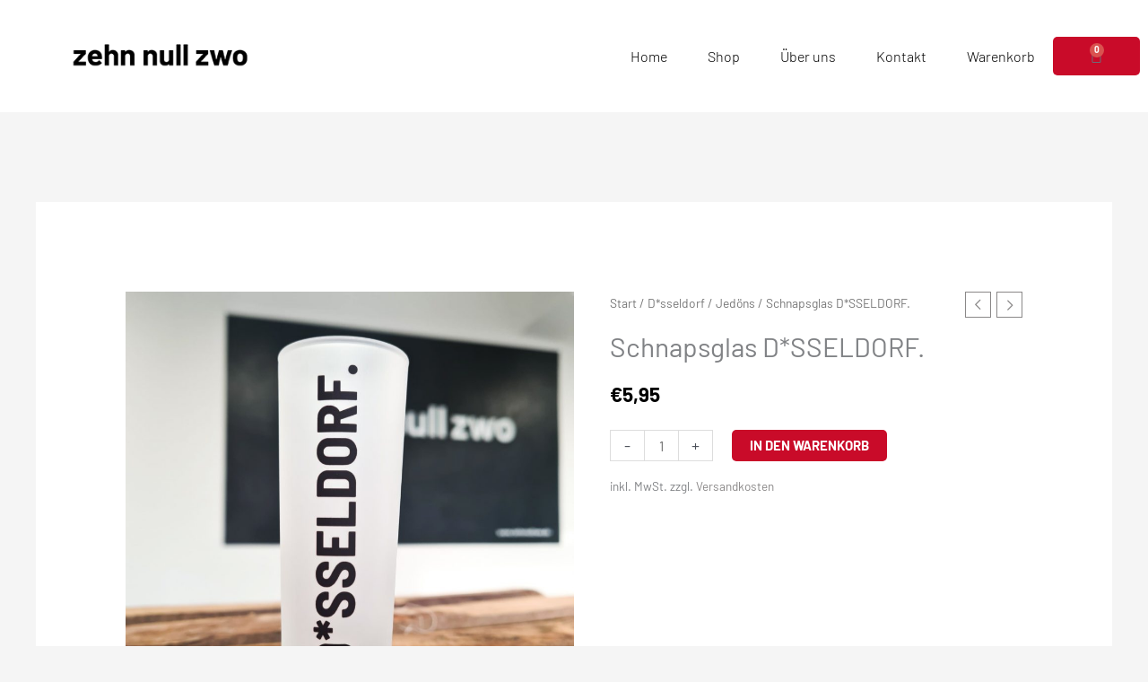

--- FILE ---
content_type: text/css
request_url: https://zehnnullzwo-shop.de/wp-content/uploads/elementor/css/post-1971.css?ver=1769706857
body_size: 1239
content:
.elementor-1971 .elementor-element.elementor-element-53bed953:not(.elementor-motion-effects-element-type-background), .elementor-1971 .elementor-element.elementor-element-53bed953 > .elementor-motion-effects-container > .elementor-motion-effects-layer{background-color:#FFFFFF;}.elementor-1971 .elementor-element.elementor-element-53bed953 > .elementor-container{min-height:125px;}.elementor-1971 .elementor-element.elementor-element-53bed953{border-style:solid;border-width:0px 0px 0px 0px;border-color:#E7E7E7;transition:background 0.3s, border 0.3s, border-radius 0.3s, box-shadow 0.3s;padding:0% 5% 0% 5%;}.elementor-1971 .elementor-element.elementor-element-53bed953 > .elementor-background-overlay{transition:background 0.3s, border-radius 0.3s, opacity 0.3s;}.elementor-bc-flex-widget .elementor-1971 .elementor-element.elementor-element-67f15bee.elementor-column .elementor-widget-wrap{align-items:center;}.elementor-1971 .elementor-element.elementor-element-67f15bee.elementor-column.elementor-element[data-element_type="column"] > .elementor-widget-wrap.elementor-element-populated{align-content:center;align-items:center;}.elementor-1971 .elementor-element.elementor-element-67f15bee > .elementor-element-populated{padding:0px 0px 0px 0px;}.elementor-1971 .elementor-element.elementor-element-3cdcc185{text-align:start;}.elementor-bc-flex-widget .elementor-1971 .elementor-element.elementor-element-53e399bb.elementor-column .elementor-widget-wrap{align-items:center;}.elementor-1971 .elementor-element.elementor-element-53e399bb.elementor-column.elementor-element[data-element_type="column"] > .elementor-widget-wrap.elementor-element-populated{align-content:center;align-items:center;}.elementor-1971 .elementor-element.elementor-element-53e399bb > .elementor-element-populated{padding:0px 0px 0px 0px;}.elementor-1971 .elementor-element.elementor-element-4b552fa8 .elementor-menu-toggle{margin:0 auto;background-color:#FFFFFF;}.elementor-1971 .elementor-element.elementor-element-4b552fa8 .elementor-nav-menu .elementor-item{font-family:"Barlow", Barlow;font-size:16px;font-weight:300;}.elementor-1971 .elementor-element.elementor-element-4b552fa8 .elementor-nav-menu--main .elementor-item{color:#000000;fill:#000000;padding-left:20px;padding-right:20px;}.elementor-1971 .elementor-element.elementor-element-4b552fa8 .elementor-nav-menu--main .elementor-item:hover,
					.elementor-1971 .elementor-element.elementor-element-4b552fa8 .elementor-nav-menu--main .elementor-item.elementor-item-active,
					.elementor-1971 .elementor-element.elementor-element-4b552fa8 .elementor-nav-menu--main .elementor-item.highlighted,
					.elementor-1971 .elementor-element.elementor-element-4b552fa8 .elementor-nav-menu--main .elementor-item:focus{color:#000000;fill:#000000;}.elementor-1971 .elementor-element.elementor-element-4b552fa8 .elementor-nav-menu--main .elementor-item.elementor-item-active{color:#9E9E9E;}.elementor-1971 .elementor-element.elementor-element-4b552fa8{--e-nav-menu-horizontal-menu-item-margin:calc( 5px / 2 );--nav-menu-icon-size:20px;}.elementor-1971 .elementor-element.elementor-element-4b552fa8 .elementor-nav-menu--main:not(.elementor-nav-menu--layout-horizontal) .elementor-nav-menu > li:not(:last-child){margin-bottom:5px;}.elementor-1971 .elementor-element.elementor-element-4b552fa8 .elementor-nav-menu--dropdown a, .elementor-1971 .elementor-element.elementor-element-4b552fa8 .elementor-menu-toggle{color:#000000;fill:#000000;}.elementor-1971 .elementor-element.elementor-element-4b552fa8 .elementor-nav-menu--dropdown{background-color:#FFFFFF;}.elementor-1971 .elementor-element.elementor-element-4b552fa8 .elementor-nav-menu--dropdown a:hover,
					.elementor-1971 .elementor-element.elementor-element-4b552fa8 .elementor-nav-menu--dropdown a:focus,
					.elementor-1971 .elementor-element.elementor-element-4b552fa8 .elementor-nav-menu--dropdown a.elementor-item-active,
					.elementor-1971 .elementor-element.elementor-element-4b552fa8 .elementor-nav-menu--dropdown a.highlighted,
					.elementor-1971 .elementor-element.elementor-element-4b552fa8 .elementor-menu-toggle:hover,
					.elementor-1971 .elementor-element.elementor-element-4b552fa8 .elementor-menu-toggle:focus{color:#9E9E9E;}.elementor-1971 .elementor-element.elementor-element-4b552fa8 .elementor-nav-menu--dropdown a:hover,
					.elementor-1971 .elementor-element.elementor-element-4b552fa8 .elementor-nav-menu--dropdown a:focus,
					.elementor-1971 .elementor-element.elementor-element-4b552fa8 .elementor-nav-menu--dropdown a.elementor-item-active,
					.elementor-1971 .elementor-element.elementor-element-4b552fa8 .elementor-nav-menu--dropdown a.highlighted{background-color:#FFFFFF;}.elementor-1971 .elementor-element.elementor-element-4b552fa8 .elementor-nav-menu--dropdown a.elementor-item-active{color:#9E9E9E;}.elementor-1971 .elementor-element.elementor-element-4b552fa8 .elementor-nav-menu--dropdown li:not(:last-child){border-style:solid;border-color:#E0E0E0;border-bottom-width:1px;}.elementor-1971 .elementor-element.elementor-element-4b552fa8 div.elementor-menu-toggle{color:#000000;}.elementor-1971 .elementor-element.elementor-element-4b552fa8 div.elementor-menu-toggle svg{fill:#000000;}.elementor-1971 .elementor-element.elementor-element-4b552fa8 div.elementor-menu-toggle:hover, .elementor-1971 .elementor-element.elementor-element-4b552fa8 div.elementor-menu-toggle:focus{color:#000000;}.elementor-1971 .elementor-element.elementor-element-4b552fa8 div.elementor-menu-toggle:hover svg, .elementor-1971 .elementor-element.elementor-element-4b552fa8 div.elementor-menu-toggle:focus svg{fill:#000000;}.elementor-bc-flex-widget .elementor-1971 .elementor-element.elementor-element-6f0f62dd.elementor-column .elementor-widget-wrap{align-items:center;}.elementor-1971 .elementor-element.elementor-element-6f0f62dd.elementor-column.elementor-element[data-element_type="column"] > .elementor-widget-wrap.elementor-element-populated{align-content:center;align-items:center;}.elementor-1971 .elementor-element.elementor-element-6f0f62dd > .elementor-element-populated{padding:0px 0px 0px 0px;}.elementor-1971 .elementor-element.elementor-element-9fe9929{--divider-style:solid;--subtotal-divider-style:solid;--elementor-remove-from-cart-button:none;--remove-from-cart-button:block;--toggle-button-border-color:#FFFFFF00;--cart-border-style:none;--cart-footer-layout:1fr 1fr;--products-max-height-sidecart:calc(100vh - 240px);--products-max-height-minicart:calc(100vh - 385px);}.elementor-1971 .elementor-element.elementor-element-9fe9929 .widget_shopping_cart_content{--subtotal-divider-left-width:0;--subtotal-divider-right-width:0;}.elementor-theme-builder-content-area{height:400px;}.elementor-location-header:before, .elementor-location-footer:before{content:"";display:table;clear:both;}@media(min-width:768px){.elementor-1971 .elementor-element.elementor-element-67f15bee{width:20%;}.elementor-1971 .elementor-element.elementor-element-53e399bb{width:76.333%;}.elementor-1971 .elementor-element.elementor-element-6f0f62dd{width:3%;}}@media(max-width:1024px){.elementor-1971 .elementor-element.elementor-element-53bed953{border-width:0px 0px 0px 0px;}.elementor-1971 .elementor-element.elementor-element-4b552fa8 .elementor-nav-menu .elementor-item{font-size:14px;}.elementor-1971 .elementor-element.elementor-element-4b552fa8{--e-nav-menu-horizontal-menu-item-margin:calc( 0px / 2 );}.elementor-1971 .elementor-element.elementor-element-4b552fa8 .elementor-nav-menu--main:not(.elementor-nav-menu--layout-horizontal) .elementor-nav-menu > li:not(:last-child){margin-bottom:0px;}}@media(max-width:767px){.elementor-1971 .elementor-element.elementor-element-53bed953{border-width:0px 0px 1px 0px;}.elementor-1971 .elementor-element.elementor-element-67f15bee{width:55%;}.elementor-1971 .elementor-element.elementor-element-53e399bb{width:19%;}.elementor-1971 .elementor-element.elementor-element-4b552fa8 .elementor-nav-menu--dropdown a{padding-top:22px;padding-bottom:22px;}.elementor-1971 .elementor-element.elementor-element-6f0f62dd{width:26%;}}

--- FILE ---
content_type: text/css
request_url: https://zehnnullzwo-shop.de/wp-content/uploads/elementor/css/post-2247.css?ver=1769706857
body_size: 991
content:
.elementor-2247 .elementor-element.elementor-element-4436f3f9{margin-top:200px;margin-bottom:50px;padding:0% 5% 0% 5%;}.elementor-2247 .elementor-element.elementor-element-5b5fa2ae > .elementor-widget-wrap > .elementor-widget:not(.elementor-widget__width-auto):not(.elementor-widget__width-initial):not(:last-child):not(.elementor-absolute){margin-block-end:0px;}.elementor-2247 .elementor-element.elementor-element-5b5fa2ae > .elementor-element-populated{padding:0px 0px 0px 0px;}.elementor-2247 .elementor-element.elementor-element-2107e9a4{margin-top:0px;margin-bottom:0px;}.elementor-bc-flex-widget .elementor-2247 .elementor-element.elementor-element-16390081.elementor-column .elementor-widget-wrap{align-items:center;}.elementor-2247 .elementor-element.elementor-element-16390081.elementor-column.elementor-element[data-element_type="column"] > .elementor-widget-wrap.elementor-element-populated{align-content:center;align-items:center;}.elementor-2247 .elementor-element.elementor-element-16390081 > .elementor-element-populated{padding:0px 0px 0px 0px;}.elementor-2247 .elementor-element.elementor-element-503a0f07{text-align:start;}.elementor-bc-flex-widget .elementor-2247 .elementor-element.elementor-element-4a4f616f.elementor-column .elementor-widget-wrap{align-items:center;}.elementor-2247 .elementor-element.elementor-element-4a4f616f.elementor-column.elementor-element[data-element_type="column"] > .elementor-widget-wrap.elementor-element-populated{align-content:center;align-items:center;}.elementor-2247 .elementor-element.elementor-element-4a4f616f > .elementor-element-populated{padding:0px 0px 0px 0px;}.elementor-2247 .elementor-element.elementor-element-1e3fe78f .elementor-nav-menu .elementor-item{font-family:"Barlow", Barlow;font-size:11px;font-weight:300;}.elementor-2247 .elementor-element.elementor-element-1e3fe78f .elementor-nav-menu--main .elementor-item{color:#000000;fill:#000000;padding-left:0px;padding-right:0px;padding-top:0px;padding-bottom:0px;}.elementor-2247 .elementor-element.elementor-element-1e3fe78f .elementor-nav-menu--main .elementor-item:hover,
					.elementor-2247 .elementor-element.elementor-element-1e3fe78f .elementor-nav-menu--main .elementor-item.elementor-item-active,
					.elementor-2247 .elementor-element.elementor-element-1e3fe78f .elementor-nav-menu--main .elementor-item.highlighted,
					.elementor-2247 .elementor-element.elementor-element-1e3fe78f .elementor-nav-menu--main .elementor-item:focus{color:#000000;fill:#000000;}.elementor-2247 .elementor-element.elementor-element-1e3fe78f .elementor-nav-menu--main .elementor-item.elementor-item-active{color:#000000;}.elementor-2247 .elementor-element.elementor-element-1e3fe78f{--e-nav-menu-horizontal-menu-item-margin:calc( 50px / 2 );}.elementor-2247 .elementor-element.elementor-element-1e3fe78f .elementor-nav-menu--main:not(.elementor-nav-menu--layout-horizontal) .elementor-nav-menu > li:not(:last-child){margin-bottom:50px;}.elementor-2247 .elementor-element.elementor-element-297aec4d{--divider-border-style:solid;--divider-color:#010101;--divider-border-width:1px;}.elementor-2247 .elementor-element.elementor-element-297aec4d .elementor-divider-separator{width:100%;}.elementor-2247 .elementor-element.elementor-element-297aec4d .elementor-divider{padding-block-start:35px;padding-block-end:35px;}.elementor-2247 .elementor-element.elementor-element-7882524f{margin-top:0px;margin-bottom:0px;}.elementor-bc-flex-widget .elementor-2247 .elementor-element.elementor-element-5e42d1ab.elementor-column .elementor-widget-wrap{align-items:center;}.elementor-2247 .elementor-element.elementor-element-5e42d1ab.elementor-column.elementor-element[data-element_type="column"] > .elementor-widget-wrap.elementor-element-populated{align-content:center;align-items:center;}.elementor-2247 .elementor-element.elementor-element-5e42d1ab > .elementor-element-populated{padding:0px 0px 0px 0px;}.elementor-2247 .elementor-element.elementor-element-7692ba55{text-align:start;font-family:"Montserrat", Barlow;font-size:15px;font-weight:300;color:#000000;}.elementor-bc-flex-widget .elementor-2247 .elementor-element.elementor-element-2fb90de6.elementor-column .elementor-widget-wrap{align-items:center;}.elementor-2247 .elementor-element.elementor-element-2fb90de6.elementor-column.elementor-element[data-element_type="column"] > .elementor-widget-wrap.elementor-element-populated{align-content:center;align-items:center;}.elementor-2247 .elementor-element.elementor-element-2fb90de6 > .elementor-element-populated{padding:0px 0px 0px 0px;}.elementor-theme-builder-content-area{height:400px;}.elementor-location-header:before, .elementor-location-footer:before{content:"";display:table;clear:both;}@media(max-width:1024px){.elementor-2247 .elementor-element.elementor-element-4436f3f9{margin-top:100px;margin-bottom:0px;}.elementor-2247 .elementor-element.elementor-element-7882524f{margin-top:0px;margin-bottom:50px;}}@media(max-width:767px){.elementor-2247 .elementor-element.elementor-element-503a0f07{text-align:center;}.elementor-2247 .elementor-element.elementor-element-503a0f07 img{width:100%;}.elementor-2247 .elementor-element.elementor-element-4a4f616f > .elementor-element-populated{margin:0px 0px 0px 0px;--e-column-margin-right:0px;--e-column-margin-left:0px;padding:0px 0px 0px 0px;}.elementor-2247 .elementor-element.elementor-element-1e3fe78f .elementor-nav-menu--main .elementor-item{padding-left:35px;padding-right:35px;padding-top:4px;padding-bottom:4px;}.elementor-2247 .elementor-element.elementor-element-1e3fe78f{--e-nav-menu-horizontal-menu-item-margin:calc( 92px / 2 );}.elementor-2247 .elementor-element.elementor-element-1e3fe78f .elementor-nav-menu--main:not(.elementor-nav-menu--layout-horizontal) .elementor-nav-menu > li:not(:last-child){margin-bottom:92px;}.elementor-2247 .elementor-element.elementor-element-297aec4d .elementor-divider{padding-block-start:30px;padding-block-end:30px;}.elementor-2247 .elementor-element.elementor-element-7692ba55{text-align:center;}.elementor-2247 .elementor-element.elementor-element-2fb90de6 > .elementor-element-populated{margin:20px 0px 0px 0px;--e-column-margin-right:0px;--e-column-margin-left:0px;padding:0px 0px 0px 0px;}}@media(min-width:768px){.elementor-2247 .elementor-element.elementor-element-16390081{width:18.468%;}.elementor-2247 .elementor-element.elementor-element-4a4f616f{width:81.459%;}}

--- FILE ---
content_type: text/javascript
request_url: https://zehnnullzwo-shop.de/wp-content/cache/wpfc-minified/30tcmo53/dd7jt.js
body_size: 22747
content:
// source --> https://zehnnullzwo-shop.de/wp-content/b21a195f4e516076ab26862e7354e3ac.js?ver=2ccc2f627c37ea15111c2e15187d2c21 
/*! For license information please see vendor-banner.lite.js.LICENSE.txt */
(self.webpackChunkrealCookieBanner_=self.webpackChunkrealCookieBanner_||[]).push([[568],{1451:t=>{"use strict";var e=function(t){return function(t){return!!t&&"object"==typeof t}(t)&&!function(t){var e=Object.prototype.toString.call(t);return"[object RegExp]"===e||"[object Date]"===e||function(t){return t.$$typeof===n}(t)}(t)},n="function"==typeof Symbol&&Symbol.for?Symbol.for("react.element"):60103;function r(t,e){return!1!==e.clone&&e.isMergeableObject(t)?u((n=t,Array.isArray(n)?[]:{}),t,e):t;var n}function o(t,e,n){return t.concat(e).map((function(t){return r(t,n)}))}function i(t){return Object.keys(t).concat(function(t){return Object.getOwnPropertySymbols?Object.getOwnPropertySymbols(t).filter((function(e){return Object.propertyIsEnumerable.call(t,e)})):[]}(t))}function a(t,e){try{return e in t}catch(t){return!1}}function u(t,n,c){(c=c||{}).arrayMerge=c.arrayMerge||o,c.isMergeableObject=c.isMergeableObject||e,c.cloneUnlessOtherwiseSpecified=r;var s=Array.isArray(n);return s===Array.isArray(t)?s?c.arrayMerge(t,n,c):function(t,e,n){var o={};return n.isMergeableObject(t)&&i(t).forEach((function(e){o[e]=r(t[e],n)})),i(e).forEach((function(i){(function(t,e){return a(t,e)&&!(Object.hasOwnProperty.call(t,e)&&Object.propertyIsEnumerable.call(t,e))})(t,i)||(a(t,i)&&n.isMergeableObject(e[i])?o[i]=function(t,e){if(!e.customMerge)return u;var n=e.customMerge(t);return"function"==typeof n?n:u}(i,n)(t[i],e[i],n):o[i]=r(e[i],n))})),o}(t,n,c):r(n,c)}u.all=function(t,e){if(!Array.isArray(t))throw new Error("first argument should be an array");return t.reduce((function(t,n){return u(t,n,e)}),{})};var c=u;t.exports=c},3189:function(t,e,n){var r;!function(e){"use strict";var o=e.requestAnimationFrame||e.webkitRequestAnimationFrame||e.mozRequestAnimationFrame||e.msRequestAnimationFrame||function(t){return setTimeout(t,16)};function i(){var t=this;t.reads=[],t.writes=[],t.raf=o.bind(e)}function a(t){t.scheduled||(t.scheduled=!0,t.raf(u.bind(null,t)))}function u(t){var e,n=t.writes,r=t.reads;try{r.length,t.runTasks(r),n.length,t.runTasks(n)}catch(t){e=t}if(t.scheduled=!1,(r.length||n.length)&&a(t),e){if(e.message,!t.catch)throw e;t.catch(e)}}function c(t,e){var n=t.indexOf(e);return!!~n&&!!t.splice(n,1)}i.prototype={constructor:i,runTasks:function(t){for(var e;e=t.shift();)e()},measure:function(t,e){var n=e?t.bind(e):t;return this.reads.push(n),a(this),n},mutate:function(t,e){var n=e?t.bind(e):t;return this.writes.push(n),a(this),n},clear:function(t){return c(this.reads,t)||c(this.writes,t)},extend:function(t){if("object"!=typeof t)throw new Error("expected object");var e=Object.create(this);return function(t,e){for(var n in e)e.hasOwnProperty(n)&&(t[n]=e[n])}(e,t),e.fastdom=this,e.initialize&&e.initialize(),e},catch:null};var s=e.fastdom=e.fastdom||new i;void 0===(r=function(){return s}.call(s,n,s,t))||(t.exports=r)}("undefined"!=typeof window?window:this)},839:function(t){var e;e=function(){return function(t){var e={};function n(r){if(e[r])return e[r].exports;var o=e[r]={exports:{},id:r,loaded:!1};return t[r].call(o.exports,o,o.exports,n),o.loaded=!0,o.exports}return n.m=t,n.c=e,n.p="",n(0)}([function(t,e,n){"use strict";var r,o=(r=n(1))&&r.__esModule?r:{default:r};t.exports=o.default},function(t,e,n){"use strict";e.__esModule=!0;var r=Object.assign||function(t){for(var e=1;e<arguments.length;e++){var n=arguments[e];for(var r in n)Object.prototype.hasOwnProperty.call(n,r)&&(t[r]=n[r])}return t};e.default=h;var o,i=(o=n(2))&&o.__esModule?o:{default:o},a=function(t){if(t&&t.__esModule)return t;var e={};if(null!=t)for(var n in t)Object.prototype.hasOwnProperty.call(t,n)&&(e[n]=t[n]);return e.default=t,e}(n(4));function u(){}var c={afterAsync:u,afterDequeue:u,afterStreamStart:u,afterWrite:u,autoFix:!0,beforeEnqueue:u,beforeWriteToken:function(t){return t},beforeWrite:function(t){return t},done:u,error:function(t){throw new Error(t.msg)},releaseAsync:!1},s=0,l=[],f=null;function _(){var t=l.shift();if(t){var e=a.last(t);e.afterDequeue(),t.stream=p.apply(void 0,t),e.afterStreamStart()}}function p(t,e,n){(f=new i.default(t,n)).id=s++,f.name=n.name||f.id,h.streams[f.name]=f;var o=t.ownerDocument,a={close:o.close,open:o.open,write:o.write,writeln:o.writeln};function c(t){t=n.beforeWrite(t),f.write(t),n.afterWrite(t)}r(o,{close:u,open:u,write:function(){for(var t=arguments.length,e=Array(t),n=0;n<t;n++)e[n]=arguments[n];return c(e.join(""))},writeln:function(){for(var t=arguments.length,e=Array(t),n=0;n<t;n++)e[n]=arguments[n];return c(e.join("")+"\n")}});var l=f.win.onerror||u;return f.win.onerror=function(t,e,r){n.error({msg:t+" - "+e+": "+r}),l.apply(f.win,[t,e,r])},f.write(e,(function(){r(o,a),f.win.onerror=l,n.done(),f=null,_()})),f}function h(t,e,n){if(a.isFunction(n))n={done:n};else if("clear"===n)return l=[],f=null,void(s=0);n=a.defaults(n,c);var r=[t=/^#/.test(t)?window.document.getElementById(t.substr(1)):t.jquery?t[0]:t,e,n];return t.postscribe={cancel:function(){r.stream?r.stream.abort():r[1]=u}},n.beforeEnqueue(r),l.push(r),f||_(),t.postscribe}r(h,{streams:{},queue:l,WriteStream:i.default})},function(t,e,n){"use strict";e.__esModule=!0;var r,o=Object.assign||function(t){for(var e=1;e<arguments.length;e++){var n=arguments[e];for(var r in n)Object.prototype.hasOwnProperty.call(n,r)&&(t[r]=n[r])}return t},i=(r=n(3))&&r.__esModule?r:{default:r},a=function(t){if(t&&t.__esModule)return t;var e={};if(null!=t)for(var n in t)Object.prototype.hasOwnProperty.call(t,n)&&(e[n]=t[n]);return e.default=t,e}(n(4));function u(t,e){if(!(t instanceof e))throw new TypeError("Cannot call a class as a function")}var c="data-ps-",s="ps-style",l="ps-script";function f(t,e){var n=c+e,r=t.getAttribute(n);return a.existy(r)?String(r):r}function _(t,e){var n=arguments.length>2&&void 0!==arguments[2]?arguments[2]:null,r=c+e;a.existy(n)&&""!==n?t.setAttribute(r,n):t.removeAttribute(r)}var p=function(){function t(e){var n=arguments.length>1&&void 0!==arguments[1]?arguments[1]:{};u(this,t),this.root=e,this.options=n,this.doc=e.ownerDocument,this.win=this.doc.defaultView||this.doc.parentWindow,this.parser=new i.default("",{autoFix:n.autoFix}),this.actuals=[e],this.proxyHistory="",this.proxyRoot=this.doc.createElement(e.nodeName),this.scriptStack=[],this.writeQueue=[],_(this.proxyRoot,"proxyof",0)}return t.prototype.write=function(){var t;for((t=this.writeQueue).push.apply(t,arguments);!this.deferredRemote&&this.writeQueue.length;){var e=this.writeQueue.shift();a.isFunction(e)?this._callFunction(e):this._writeImpl(e)}},t.prototype._callFunction=function(t){var e={type:"function",value:t.name||t.toString()};this._onScriptStart(e),t.call(this.win,this.doc),this._onScriptDone(e)},t.prototype._writeImpl=function(t){this.parser.append(t);for(var e=void 0,n=void 0,r=void 0,o=[];(e=this.parser.readToken())&&!(n=a.isScript(e))&&!(r=a.isStyle(e));)(e=this.options.beforeWriteToken(e))&&o.push(e);o.length>0&&this._writeStaticTokens(o),n&&this._handleScriptToken(e),r&&this._handleStyleToken(e)},t.prototype._writeStaticTokens=function(t){var e=this._buildChunk(t);return e.actual?(e.html=this.proxyHistory+e.actual,this.proxyHistory+=e.proxy,this.proxyRoot.innerHTML=e.html,this._walkChunk(),e):null},t.prototype._buildChunk=function(t){for(var e=this.actuals.length,n=[],r=[],o=[],i=t.length,a=0;a<i;a++){var u=t[a],c=u.toString();if(n.push(c),u.attrs){if(!/^noscript$/i.test(u.tagName)){var f=e++;r.push(c.replace(/(\/?>)/," data-ps-id="+f+" $1")),u.attrs.id!==l&&u.attrs.id!==s&&o.push("atomicTag"===u.type?"":"<"+u.tagName+" data-ps-proxyof="+f+(u.unary?" />":">"))}}else r.push(c),o.push("endTag"===u.type?c:"")}return{tokens:t,raw:n.join(""),actual:r.join(""),proxy:o.join("")}},t.prototype._walkChunk=function(){for(var t=void 0,e=[this.proxyRoot];a.existy(t=e.shift());){var n=1===t.nodeType;if(!n||!f(t,"proxyof")){n&&(this.actuals[f(t,"id")]=t,_(t,"id"));var r=t.parentNode&&f(t.parentNode,"proxyof");r&&this.actuals[r].appendChild(t)}e.unshift.apply(e,a.toArray(t.childNodes))}},t.prototype._handleScriptToken=function(t){var e=this,n=this.parser.clear();n&&this.writeQueue.unshift(n),t.src=t.attrs.src||t.attrs.SRC,(t=this.options.beforeWriteToken(t))&&(t.src&&this.scriptStack.length?this.deferredRemote=t:this._onScriptStart(t),this._writeScriptToken(t,(function(){e._onScriptDone(t)})))},t.prototype._handleStyleToken=function(t){var e=this.parser.clear();e&&this.writeQueue.unshift(e),t.type=t.attrs.type||t.attrs.TYPE||"text/css",(t=this.options.beforeWriteToken(t))&&this._writeStyleToken(t),e&&this.write()},t.prototype._writeStyleToken=function(t){var e=this._buildStyle(t);this._insertCursor(e,s),t.content&&(e.styleSheet&&!e.sheet?e.styleSheet.cssText=t.content:e.appendChild(this.doc.createTextNode(t.content)))},t.prototype._buildStyle=function(t){var e=this.doc.createElement(t.tagName);return e.setAttribute("type",t.type),a.eachKey(t.attrs,(function(t,n){e.setAttribute(t,n)})),e},t.prototype._insertCursor=function(t,e){this._writeImpl('<span id="'+e+'"/>');var n=this.doc.getElementById(e);n&&n.parentNode.replaceChild(t,n)},t.prototype._onScriptStart=function(t){t.outerWrites=this.writeQueue,this.writeQueue=[],this.scriptStack.unshift(t)},t.prototype._onScriptDone=function(t){t===this.scriptStack[0]?(this.scriptStack.shift(),this.write.apply(this,t.outerWrites),!this.scriptStack.length&&this.deferredRemote&&(this._onScriptStart(this.deferredRemote),this.deferredRemote=null)):this.options.error({msg:"Bad script nesting or script finished twice"})},t.prototype._writeScriptToken=function(t,e){var n=this._buildScript(t),r=this._shouldRelease(n),o=this.options.afterAsync;t.src&&(n.src=t.src,this._scriptLoadHandler(n,r?o:function(){e(),o()}));try{this._insertCursor(n,l),n.src&&!r||e()}catch(t){this.options.error(t),e()}},t.prototype._buildScript=function(t){var e=this.doc.createElement(t.tagName);return a.eachKey(t.attrs,(function(t,n){e.setAttribute(t,n)})),t.content&&(e.text=t.content),e},t.prototype._scriptLoadHandler=function(t,e){function n(){t=t.onload=t.onreadystatechange=t.onerror=null}var r=this.options.error;function i(){n(),null!=e&&e(),e=null}function a(t){n(),r(t),null!=e&&e(),e=null}function u(t,e){var n=t["on"+e];null!=n&&(t["_on"+e]=n)}u(t,"load"),u(t,"error"),o(t,{onload:function(){if(t._onload)try{t._onload.apply(this,Array.prototype.slice.call(arguments,0))}catch(e){a({msg:"onload handler failed "+e+" @ "+t.src})}i()},onerror:function(){if(t._onerror)try{t._onerror.apply(this,Array.prototype.slice.call(arguments,0))}catch(e){return void a({msg:"onerror handler failed "+e+" @ "+t.src})}a({msg:"remote script failed "+t.src})},onreadystatechange:function(){/^(loaded|complete)$/.test(t.readyState)&&i()}})},t.prototype._shouldRelease=function(t){return!/^script$/i.test(t.nodeName)||!!(this.options.releaseAsync&&t.src&&t.hasAttribute("async"))},t}();e.default=p},function(t,e,n){var r;r=function(){return function(t){var e={};function n(r){if(e[r])return e[r].exports;var o=e[r]={exports:{},id:r,loaded:!1};return t[r].call(o.exports,o,o.exports,n),o.loaded=!0,o.exports}return n.m=t,n.c=e,n.p="",n(0)}([function(t,e,n){"use strict";var r,o=(r=n(1))&&r.__esModule?r:{default:r};t.exports=o.default},function(t,e,n){"use strict";e.__esModule=!0;var r,o=c(n(2)),i=c(n(3)),a=(r=n(6))&&r.__esModule?r:{default:r},u=n(5);function c(t){if(t&&t.__esModule)return t;var e={};if(null!=t)for(var n in t)Object.prototype.hasOwnProperty.call(t,n)&&(e[n]=t[n]);return e.default=t,e}function s(t,e){if(!(t instanceof e))throw new TypeError("Cannot call a class as a function")}var l={comment:/^<!--/,endTag:/^<\//,atomicTag:/^<\s*(script|style|noscript|iframe|textarea)[\s\/>]/i,startTag:/^</,chars:/^[^<]/},f=function(){function t(){var e=this,n=arguments.length>0&&void 0!==arguments[0]?arguments[0]:"",r=arguments.length>1&&void 0!==arguments[1]?arguments[1]:{};s(this,t),this.stream=n;var i=!1,u={};for(var c in o)o.hasOwnProperty(c)&&(r.autoFix&&(u[c+"Fix"]=!0),i=i||u[c+"Fix"]);i?(this._readToken=(0,a.default)(this,u,(function(){return e._readTokenImpl()})),this._peekToken=(0,a.default)(this,u,(function(){return e._peekTokenImpl()}))):(this._readToken=this._readTokenImpl,this._peekToken=this._peekTokenImpl)}return t.prototype.append=function(t){this.stream+=t},t.prototype.prepend=function(t){this.stream=t+this.stream},t.prototype._readTokenImpl=function(){var t=this._peekTokenImpl();if(t)return this.stream=this.stream.slice(t.length),t},t.prototype._peekTokenImpl=function(){for(var t in l)if(l.hasOwnProperty(t)&&l[t].test(this.stream)){var e=i[t](this.stream);if(e)return"startTag"===e.type&&/script|style/i.test(e.tagName)?null:(e.text=this.stream.substr(0,e.length),e)}},t.prototype.peekToken=function(){return this._peekToken()},t.prototype.readToken=function(){return this._readToken()},t.prototype.readTokens=function(t){for(var e=void 0;e=this.readToken();)if(t[e.type]&&!1===t[e.type](e))return},t.prototype.clear=function(){var t=this.stream;return this.stream="",t},t.prototype.rest=function(){return this.stream},t}();for(var _ in e.default=f,f.tokenToString=function(t){return t.toString()},f.escapeAttributes=function(t){var e={};for(var n in t)t.hasOwnProperty(n)&&(e[n]=(0,u.escapeQuotes)(t[n],null));return e},f.supports=o,o)o.hasOwnProperty(_)&&(f.browserHasFlaw=f.browserHasFlaw||!o[_]&&_)},function(t,e){"use strict";e.__esModule=!0;var n=!1,r=!1,o=window.document.createElement("div");try{var i="<P><I></P></I>";o.innerHTML=i,e.tagSoup=n=o.innerHTML!==i}catch(t){e.tagSoup=n=!1}try{o.innerHTML="<P><i><P></P></i></P>",e.selfClose=r=2===o.childNodes.length}catch(t){e.selfClose=r=!1}o=null,e.tagSoup=n,e.selfClose=r},function(t,e,n){"use strict";e.__esModule=!0;var r="function"==typeof Symbol&&"symbol"==typeof Symbol.iterator?function(t){return typeof t}:function(t){return t&&"function"==typeof Symbol&&t.constructor===Symbol&&t!==Symbol.prototype?"symbol":typeof t};e.comment=function(t){var e=t.indexOf("--\x3e");if(e>=0)return new o.CommentToken(t.substr(4,e-1),e+3)},e.chars=function(t){var e=t.indexOf("<");return new o.CharsToken(e>=0?e:t.length)},e.startTag=a,e.atomicTag=function(t){var e=a(t);if(e){var n=t.slice(e.length);if(n.match(new RegExp("</\\s*"+e.tagName+"\\s*>","i"))){var r=n.match(new RegExp("([\\s\\S]*?)</\\s*"+e.tagName+"\\s*>","i"));if(r)return new o.AtomicTagToken(e.tagName,r[0].length+e.length,e.attrs,e.booleanAttrs,r[1])}}},e.endTag=function(t){var e=t.match(i.endTag);if(e)return new o.EndTagToken(e[1],e[0].length)};var o=n(4),i={startTag:/^<([\-A-Za-z0-9_]+)((?:\s+[\w\-]+(?:\s*=?\s*(?:(?:"[^"]*")|(?:'[^']*')|[^>\s]+))?)*)\s*(\/?)>/,endTag:/^<\/([\-A-Za-z0-9_]+)[^>]*>/,attr:/(?:([\-A-Za-z0-9_]+)\s*=\s*(?:(?:"((?:\\.|[^"])*)")|(?:'((?:\\.|[^'])*)')|([^>\s]+)))|(?:([\-A-Za-z0-9_]+)(\s|$)+)/g,fillAttr:/^(checked|compact|declare|defer|disabled|ismap|multiple|nohref|noresize|noshade|nowrap|readonly|selected)$/i};function a(t){var e,n,a;if(-1!==t.indexOf(">")){var u=t.match(i.startTag);if(u){var c=(e={},n={},a=u[2],u[2].replace(i.attr,(function(t,r){arguments[2]||arguments[3]||arguments[4]||arguments[5]?arguments[5]?(e[arguments[5]]="",n[arguments[5]]=!0):e[r]=arguments[2]||arguments[3]||arguments[4]||i.fillAttr.test(r)&&r||"":e[r]="",a=a.replace(t,"")})),{v:new o.StartTagToken(u[1],u[0].length,e,n,!!u[3],a.replace(/^[\s\uFEFF\xA0]+|[\s\uFEFF\xA0]+$/g,""))});if("object"===(void 0===c?"undefined":r(c)))return c.v}}}},function(t,e,n){"use strict";e.__esModule=!0,e.EndTagToken=e.AtomicTagToken=e.StartTagToken=e.TagToken=e.CharsToken=e.CommentToken=e.Token=void 0;var r=n(5);function o(t,e){if(!(t instanceof e))throw new TypeError("Cannot call a class as a function")}e.Token=function t(e,n){o(this,t),this.type=e,this.length=n,this.text=""},e.CommentToken=function(){function t(e,n){o(this,t),this.type="comment",this.length=n||(e?e.length:0),this.text="",this.content=e}return t.prototype.toString=function(){return"\x3c!--"+this.content},t}(),e.CharsToken=function(){function t(e){o(this,t),this.type="chars",this.length=e,this.text=""}return t.prototype.toString=function(){return this.text},t}();var i=e.TagToken=function(){function t(e,n,r,i,a){o(this,t),this.type=e,this.length=r,this.text="",this.tagName=n,this.attrs=i,this.booleanAttrs=a,this.unary=!1,this.html5Unary=!1}return t.formatTag=function(t){var e=arguments.length>1&&void 0!==arguments[1]?arguments[1]:null,n="<"+t.tagName;for(var o in t.attrs)if(t.attrs.hasOwnProperty(o)){n+=" "+o;var i=t.attrs[o];void 0!==t.booleanAttrs&&void 0!==t.booleanAttrs[o]||(n+='="'+(0,r.escapeQuotes)(i)+'"')}return t.rest&&(n+=" "+t.rest),t.unary&&!t.html5Unary?n+="/>":n+=">",null!=e&&(n+=e+"</"+t.tagName+">"),n},t}();e.StartTagToken=function(){function t(e,n,r,i,a,u){o(this,t),this.type="startTag",this.length=n,this.text="",this.tagName=e,this.attrs=r,this.booleanAttrs=i,this.html5Unary=!1,this.unary=a,this.rest=u}return t.prototype.toString=function(){return i.formatTag(this)},t}(),e.AtomicTagToken=function(){function t(e,n,r,i,a){o(this,t),this.type="atomicTag",this.length=n,this.text="",this.tagName=e,this.attrs=r,this.booleanAttrs=i,this.unary=!1,this.html5Unary=!1,this.content=a}return t.prototype.toString=function(){return i.formatTag(this,this.content)},t}(),e.EndTagToken=function(){function t(e,n){o(this,t),this.type="endTag",this.length=n,this.text="",this.tagName=e}return t.prototype.toString=function(){return"</"+this.tagName+">"},t}()},function(t,e){"use strict";e.__esModule=!0,e.escapeQuotes=function(t){var e=arguments.length>1&&void 0!==arguments[1]?arguments[1]:"";return t?t.replace(/([^"]*)"/g,(function(t,e){return/\\/.test(e)?e+'"':e+'\\"'})):e}},function(t,e){"use strict";e.__esModule=!0,e.default=function(t,e,n){var a=function(){var t=[];return t.last=function(){return this[this.length-1]},t.lastTagNameEq=function(t){var e=this.last();return e&&e.tagName&&e.tagName.toUpperCase()===t.toUpperCase()},t.containsTagName=function(t){for(var e,n=0;e=this[n];n++)if(e.tagName===t)return!0;return!1},t}(),u={startTag:function(n){var o=n.tagName;"TR"===o.toUpperCase()&&a.lastTagNameEq("TABLE")?(t.prepend("<TBODY>"),c()):e.selfCloseFix&&r.test(o)&&a.containsTagName(o)?a.lastTagNameEq(o)?i(t,a):(t.prepend("</"+n.tagName+">"),c()):n.unary||a.push(n)},endTag:function(r){a.last()?e.tagSoupFix&&!a.lastTagNameEq(r.tagName)?i(t,a):a.pop():e.tagSoupFix&&(n(),c())}};function c(){var e=function(t,e){var n=t.stream,r=o(e());return t.stream=n,r}(t,n);e&&u[e.type]&&u[e.type](e)}return function(){return c(),o(n())}};var n=/^(AREA|BASE|BASEFONT|BR|COL|FRAME|HR|IMG|INPUT|ISINDEX|LINK|META|PARAM|EMBED)$/i,r=/^(COLGROUP|DD|DT|LI|OPTIONS|P|TD|TFOOT|TH|THEAD|TR)$/i;function o(t){return t&&"startTag"===t.type&&(t.unary=n.test(t.tagName)||t.unary,t.html5Unary=!/\/>$/.test(t.text)),t}function i(t,e){var n=e.pop();t.prepend("</"+n.tagName+">")}}])},t.exports=r()},function(t,e){"use strict";e.__esModule=!0;var n="function"==typeof Symbol&&"symbol"==typeof Symbol.iterator?function(t){return typeof t}:function(t){return t&&"function"==typeof Symbol&&t.constructor===Symbol&&t!==Symbol.prototype?"symbol":typeof t};function r(t){return null!=t}function o(t,e,n){var r=void 0,o=t&&t.length||0;for(r=0;r<o;r++)e.call(n,t[r],r)}function i(t,e,n){for(var r in t)t.hasOwnProperty(r)&&e.call(n,r,t[r])}function a(t,e){return!(!t||"startTag"!==t.type&&"atomicTag"!==t.type||!("tagName"in t)||!~t.tagName.toLowerCase().indexOf(e))}e.existy=r,e.isFunction=function(t){return"function"==typeof t},e.each=o,e.eachKey=i,e.defaults=function(t,e){return t=t||{},i(e,(function(e,n){r(t[e])||(t[e]=n)})),t},e.toArray=function(t){try{return Array.prototype.slice.call(t)}catch(i){var e=(r=[],o(t,(function(t){r.push(t)})),{v:r});if("object"===(void 0===e?"undefined":n(e)))return e.v}var r},e.last=function(t){return t[t.length-1]},e.isTag=a,e.isScript=function(t){return a(t,"script")},e.isStyle=function(t){return a(t,"style")}}])},t.exports=e()},729:(t,e,n)=>{"use strict";n.d(e,{HY:()=>u.HY,n4:()=>D,kr:()=>u.kr,az:()=>u.az,jz:()=>Z,Gp:()=>U,Vo:()=>B,sY:()=>et,uy:()=>lt,I4:()=>k,qp:()=>T,d4:()=>m,bt:()=>g,Ye:()=>w,sO:()=>b,eJ:()=>y});var r,o,i,a,u=n(748),c=0,s=[],l=[],f=u.YM.__b,_=u.YM.__r,p=u.YM.diffed,h=u.YM.__c,d=u.YM.unmount;function v(t,e){u.YM.__h&&u.YM.__h(o,t,c||e),c=0;var n=o.__H||(o.__H={__:[],__h:[]});return t>=n.__.length&&n.__.push({__V:l}),n.__[t]}function y(t){return c=1,function(t,e,n){var i=v(r++,2);if(i.t=t,!i.__c&&(i.__=[n?n(e):M(void 0,e),function(t){var e=i.__N?i.__N[0]:i.__[0],n=i.t(e,t);e!==n&&(i.__N=[n,i.__[1]],i.__c.setState({}))}],i.__c=o,!o.u)){var a=function(t,e,n){if(!i.__c.__H)return!0;var r=i.__c.__H.__.filter((function(t){return t.__c}));if(r.every((function(t){return!t.__N})))return!u||u.call(this,t,e,n);var o=!1;return r.forEach((function(t){if(t.__N){var e=t.__[0];t.__=t.__N,t.__N=void 0,e!==t.__[0]&&(o=!0)}})),!(!o&&i.__c.props===t)&&(!u||u.call(this,t,e,n))};o.u=!0;var u=o.shouldComponentUpdate,c=o.componentWillUpdate;o.componentWillUpdate=function(t,e,n){if(this.__e){var r=u;u=void 0,a(t,e,n),u=r}c&&c.call(this,t,e,n)},o.shouldComponentUpdate=a}return i.__N||i.__}(M,t)}function m(t,e){var n=v(r++,3);!u.YM.__s&&E(n.__H,e)&&(n.__=t,n.i=e,o.__H.__h.push(n))}function g(t,e){var n=v(r++,4);!u.YM.__s&&E(n.__H,e)&&(n.__=t,n.i=e,o.__h.push(n))}function b(t){return c=5,w((function(){return{current:t}}),[])}function w(t,e){var n=v(r++,7);return E(n.__H,e)?(n.__V=t(),n.i=e,n.__h=t,n.__V):n.__}function k(t,e){return c=8,w((function(){return t}),e)}function T(t){var e=o.context[t.__c],n=v(r++,9);return n.c=t,e?(null==n.__&&(n.__=!0,e.sub(o)),e.props.value):t.__}function x(){for(var t;t=s.shift();)if(t.__P&&t.__H)try{t.__H.__h.forEach(A),t.__H.__h.forEach(O),t.__H.__h=[]}catch(e){t.__H.__h=[],u.YM.__e(e,t.__v)}}u.YM.__b=function(t){o=null,f&&f(t)},u.YM.__r=function(t){_&&_(t),r=0;var e=(o=t.__c).__H;e&&(i===o?(e.__h=[],o.__h=[],e.__.forEach((function(t){t.__N&&(t.__=t.__N),t.__V=l,t.__N=t.i=void 0}))):(e.__h.forEach(A),e.__h.forEach(O),e.__h=[],r=0)),i=o},u.YM.diffed=function(t){p&&p(t);var e=t.__c;e&&e.__H&&(e.__H.__h.length&&(1!==s.push(e)&&a===u.YM.requestAnimationFrame||((a=u.YM.requestAnimationFrame)||C)(x)),e.__H.__.forEach((function(t){t.i&&(t.__H=t.i),t.__V!==l&&(t.__=t.__V),t.i=void 0,t.__V=l}))),i=o=null},u.YM.__c=function(t,e){e.some((function(t){try{t.__h.forEach(A),t.__h=t.__h.filter((function(t){return!t.__||O(t)}))}catch(n){e.some((function(t){t.__h&&(t.__h=[])})),e=[],u.YM.__e(n,t.__v)}})),h&&h(t,e)},u.YM.unmount=function(t){d&&d(t);var e,n=t.__c;n&&n.__H&&(n.__H.__.forEach((function(t){try{A(t)}catch(t){e=t}})),n.__H=void 0,e&&u.YM.__e(e,n.__v))};var S="function"==typeof requestAnimationFrame;function C(t){var e,n=function(){clearTimeout(r),S&&cancelAnimationFrame(e),setTimeout(t)},r=setTimeout(n,100);S&&(e=requestAnimationFrame(n))}function A(t){var e=o,n=t.__c;"function"==typeof n&&(t.__c=void 0,n()),o=e}function O(t){var e=o;t.__c=t.__(),o=e}function E(t,e){return!t||t.length!==e.length||e.some((function(e,n){return e!==t[n]}))}function M(t,e){return"function"==typeof e?e(t):e}function j(t,e){for(var n in e)t[n]=e[n];return t}function N(t,e){for(var n in t)if("__source"!==n&&!(n in e))return!0;for(var r in e)if("__source"!==r&&t[r]!==e[r])return!0;return!1}function P(t){this.props=t}(P.prototype=new u.wA).isPureReactComponent=!0,P.prototype.shouldComponentUpdate=function(t,e){return N(this.props,t)||N(this.state,e)};var R=u.YM.__b;u.YM.__b=function(t){t.type&&t.type.__f&&t.ref&&(t.props.ref=t.ref,t.ref=null),R&&R(t)};var H="undefined"!=typeof Symbol&&Symbol.for&&Symbol.for("react.forward_ref")||3911;function U(t){function e(e){var n=j({},e);return delete n.ref,t(n,e.ref||null)}return e.$$typeof=H,e.render=e,e.prototype.isReactComponent=e.__f=!0,e.displayName="ForwardRef("+(t.displayName||t.name)+")",e}var Y=(u.bR,u.YM.__e);u.YM.__e=function(t,e,n,r){if(t.then)for(var o,i=e;i=i.__;)if((o=i.__c)&&o.__c)return null==e.__e&&(e.__e=n.__e,e.__k=n.__k),o.__c(t,e);Y(t,e,n,r)};var F=u.YM.unmount;function I(t,e,n){return t&&(t.__c&&t.__c.__H&&(t.__c.__H.__.forEach((function(t){"function"==typeof t.__c&&t.__c()})),t.__c.__H=null),null!=(t=j({},t)).__c&&(t.__c.__P===n&&(t.__c.__P=e),t.__c=null),t.__k=t.__k&&t.__k.map((function(t){return I(t,e,n)}))),t}function z(t,e,n){return t&&(t.__v=null,t.__k=t.__k&&t.__k.map((function(t){return z(t,e,n)})),t.__c&&t.__c.__P===e&&(t.__e&&n.insertBefore(t.__e,t.__d),t.__c.__e=!0,t.__c.__P=n)),t}function D(){this.__u=0,this.t=null,this.__b=null}function W(t){var e=t.__.__c;return e&&e.__a&&e.__a(t)}function B(t){var e,n,r;function o(o){if(e||(e=t()).then((function(t){n=t.default||t}),(function(t){r=t})),r)throw r;if(!n)throw e;return(0,u.az)(n,o)}return o.displayName="Lazy",o.__f=!0,o}function L(){this.u=null,this.o=null}u.YM.unmount=function(t){var e=t.__c;e&&e.__R&&e.__R(),e&&!0===t.__h&&(t.type=null),F&&F(t)},(D.prototype=new u.wA).__c=function(t,e){var n=e.__c,r=this;null==r.t&&(r.t=[]),r.t.push(n);var o=W(r.__v),i=!1,a=function(){i||(i=!0,n.__R=null,o?o(u):u())};n.__R=a;var u=function(){if(!--r.__u){if(r.state.__a){var t=r.state.__a;r.__v.__k[0]=z(t,t.__c.__P,t.__c.__O)}var e;for(r.setState({__a:r.__b=null});e=r.t.pop();)e.forceUpdate()}},c=!0===e.__h;r.__u++||c||r.setState({__a:r.__b=r.__v.__k[0]}),t.then(a,a)},D.prototype.componentWillUnmount=function(){this.t=[]},D.prototype.render=function(t,e){if(this.__b){if(this.__v.__k){var n=document.createElement("div"),r=this.__v.__k[0].__c;this.__v.__k[0]=I(this.__b,n,r.__O=r.__P)}this.__b=null}var o=e.__a&&(0,u.az)(u.HY,null,t.fallback);return o&&(o.__h=null),[(0,u.az)(u.HY,null,e.__a?null:t.children),o]};var $=function(t,e,n){if(++n[1]===n[0]&&t.o.delete(e),t.props.revealOrder&&("t"!==t.props.revealOrder[0]||!t.o.size))for(n=t.u;n;){for(;n.length>3;)n.pop()();if(n[1]<n[0])break;t.u=n=n[2]}};function q(t){return this.getChildContext=function(){return t.context},t.children}function V(t){var e=this,n=t.i;e.componentWillUnmount=function(){(0,u.sY)(null,e.l),e.l=null,e.i=null},e.i&&e.i!==n&&e.componentWillUnmount(),e.l||(e.i=n,e.l={nodeType:1,parentNode:n,childNodes:[],appendChild:function(t){this.childNodes.push(t),e.i.appendChild(t)},insertBefore:function(t,n){this.childNodes.push(t),e.i.appendChild(t)},removeChild:function(t){this.childNodes.splice(this.childNodes.indexOf(t)>>>1,1),e.i.removeChild(t)}}),(0,u.sY)((0,u.az)(q,{context:e.context},t.__v),e.l)}function Z(t,e){var n=(0,u.az)(V,{__v:t,i:e});return n.containerInfo=e,n}(L.prototype=new u.wA).__a=function(t){var e=this,n=W(e.__v),r=e.o.get(t);return r[0]++,function(o){var i=function(){e.props.revealOrder?(r.push(o),$(e,t,r)):o()};n?n(i):i()}},L.prototype.render=function(t){this.u=null,this.o=new Map;var e=(0,u.bR)(t.children);t.revealOrder&&"b"===t.revealOrder[0]&&e.reverse();for(var n=e.length;n--;)this.o.set(e[n],this.u=[1,0,this.u]);return t.children},L.prototype.componentDidUpdate=L.prototype.componentDidMount=function(){var t=this;this.o.forEach((function(e,n){$(t,n,e)}))};var Q="undefined"!=typeof Symbol&&Symbol.for&&Symbol.for("react.element")||60103,G=/^(?:accent|alignment|arabic|baseline|cap|clip(?!PathU)|color|dominant|fill|flood|font|glyph(?!R)|horiz|image(!S)|letter|lighting|marker(?!H|W|U)|overline|paint|pointer|shape|stop|strikethrough|stroke|text(?!L)|transform|underline|unicode|units|v|vector|vert|word|writing|x(?!C))[A-Z]/,K=/^on(Ani|Tra|Tou|BeforeInp|Compo)/,J=/[A-Z0-9]/g,X="undefined"!=typeof document,tt=function(t){return("undefined"!=typeof Symbol&&"symbol"==typeof Symbol()?/fil|che|rad/:/fil|che|ra/).test(t)};function et(t,e,n){return null==e.__k&&(e.textContent=""),(0,u.sY)(t,e),"function"==typeof n&&n(),t?t.__c:null}u.wA.prototype.isReactComponent={},["componentWillMount","componentWillReceiveProps","componentWillUpdate"].forEach((function(t){Object.defineProperty(u.wA.prototype,t,{configurable:!0,get:function(){return this["UNSAFE_"+t]},set:function(e){Object.defineProperty(this,t,{configurable:!0,writable:!0,value:e})}})}));var nt=u.YM.event;function rt(){}function ot(){return this.cancelBubble}function it(){return this.defaultPrevented}u.YM.event=function(t){return nt&&(t=nt(t)),t.persist=rt,t.isPropagationStopped=ot,t.isDefaultPrevented=it,t.nativeEvent=t};var at={enumerable:!1,configurable:!0,get:function(){return this.class}},ut=u.YM.vnode;u.YM.vnode=function(t){"string"==typeof t.type&&function(t){var e=t.props,n=t.type,r={};for(var o in e){var i=e[o];if(!("value"===o&&"defaultValue"in e&&null==i||X&&"children"===o&&"noscript"===n||"class"===o||"className"===o)){var a=o.toLowerCase();"defaultValue"===o&&"value"in e&&null==e.value?o="value":"download"===o&&!0===i?i="":"ondoubleclick"===a?o="ondblclick":"onchange"!==a||"input"!==n&&"textarea"!==n||tt(e.type)?"onfocus"===a?o="onfocusin":"onblur"===a?o="onfocusout":K.test(o)?o=a:-1===n.indexOf("-")&&G.test(o)?o=o.replace(J,"-$&").toLowerCase():null===i&&(i=void 0):a=o="oninput","oninput"===a&&r[o=a]&&(o="oninputCapture"),r[o]=i}}"select"==n&&r.multiple&&Array.isArray(r.value)&&(r.value=(0,u.bR)(e.children).forEach((function(t){t.props.selected=-1!=r.value.indexOf(t.props.value)}))),"select"==n&&null!=r.defaultValue&&(r.value=(0,u.bR)(e.children).forEach((function(t){t.props.selected=r.multiple?-1!=r.defaultValue.indexOf(t.props.value):r.defaultValue==t.props.value}))),e.class&&!e.className?(r.class=e.class,Object.defineProperty(r,"className",at)):(e.className&&!e.class||e.class&&e.className)&&(r.class=r.className=e.className),t.props=r}(t),t.$$typeof=Q,ut&&ut(t)};var ct=u.YM.__r;u.YM.__r=function(t){ct&&ct(t),t.__c};var st=u.YM.diffed;function lt(t){return!!t.__k&&((0,u.sY)(null,t),!0)}u.YM.diffed=function(t){st&&st(t);var e=t.props,n=t.__e;null!=n&&"textarea"===t.type&&"value"in e&&e.value!==n.value&&(n.value=null==e.value?"":e.value)},u.HY,u.az,u.kr,u.Vf,u.HY,u.wA},748:(t,e,n)=>{"use strict";n.d(e,{HY:()=>b,Tm:()=>B,Vf:()=>g,YM:()=>o,ZB:()=>W,az:()=>y,bR:()=>O,h:()=>y,kr:()=>L,sY:()=>D,wA:()=>w});var r,o,i,a,u,c,s,l,f={},_=[],p=/acit|ex(?:s|g|n|p|$)|rph|grid|ows|mnc|ntw|ine[ch]|zoo|^ord|itera/i,h=Array.isArray;function d(t,e){for(var n in e)t[n]=e[n];return t}function v(t){var e=t.parentNode;e&&e.removeChild(t)}function y(t,e,n){var o,i,a,u={};for(a in e)"key"==a?o=e[a]:"ref"==a?i=e[a]:u[a]=e[a];if(arguments.length>2&&(u.children=arguments.length>3?r.call(arguments,2):n),"function"==typeof t&&null!=t.defaultProps)for(a in t.defaultProps)void 0===u[a]&&(u[a]=t.defaultProps[a]);return m(t,u,o,i,null)}function m(t,e,n,r,a){var u={type:t,props:e,key:n,ref:r,__k:null,__:null,__b:0,__e:null,__d:void 0,__c:null,__h:null,constructor:void 0,__v:null==a?++i:a};return null==a&&null!=o.vnode&&o.vnode(u),u}function g(){return{current:null}}function b(t){return t.children}function w(t,e){this.props=t,this.context=e}function k(t,e){if(null==e)return t.__?k(t.__,t.__.__k.indexOf(t)+1):null;for(var n;e<t.__k.length;e++)if(null!=(n=t.__k[e])&&null!=n.__e)return n.__e;return"function"==typeof t.type?k(t):null}function T(t){var e,n;if(null!=(t=t.__)&&null!=t.__c){for(t.__e=t.__c.base=null,e=0;e<t.__k.length;e++)if(null!=(n=t.__k[e])&&null!=n.__e){t.__e=t.__c.base=n.__e;break}return T(t)}}function x(t){(!t.__d&&(t.__d=!0)&&a.push(t)&&!S.__r++||u!==o.debounceRendering)&&((u=o.debounceRendering)||c)(S)}function S(){var t,e,n,r,o,i,u,c,l;for(a.sort(s);t=a.shift();)t.__d&&(e=a.length,r=void 0,o=void 0,i=void 0,c=(u=(n=t).__v).__e,(l=n.__P)&&(r=[],o=[],(i=d({},u)).__v=u.__v+1,H(l,u,i,n.__n,void 0!==l.ownerSVGElement,null!=u.__h?[c]:null,r,null==c?k(u):c,u.__h,o),U(r,u,o),u.__e!=c&&T(u)),a.length>e&&a.sort(s));S.__r=0}function C(t,e,n,r,o,i,a,u,c,s,l){var p,d,v,y,g,w,T,x,S,C=0,O=r&&r.__k||_,j=O.length,N=j,P=e.length;for(n.__k=[],p=0;p<P;p++)null!=(y=n.__k[p]=null==(y=e[p])||"boolean"==typeof y||"function"==typeof y?null:"string"==typeof y||"number"==typeof y||"bigint"==typeof y?m(null,y,null,null,y):h(y)?m(b,{children:y},null,null,null):y.__b>0?m(y.type,y.props,y.key,y.ref?y.ref:null,y.__v):y)?(y.__=n,y.__b=n.__b+1,-1===(x=M(y,O,T=p+C,N))?v=f:(v=O[x]||f,O[x]=void 0,N--),H(t,y,v,o,i,a,u,c,s,l),g=y.__e,(d=y.ref)&&v.ref!=d&&(v.ref&&F(v.ref,null,y),l.push(d,y.__c||g,y)),null!=g&&(null==w&&(w=g),(S=v===f||null===v.__v)?-1==x&&C--:x!==T&&(x===T+1?C++:x>T?N>P-T?C+=x-T:C--:C=x<T&&x==T-1?x-T:0),T=p+C,"function"!=typeof y.type||x===T&&v.__k!==y.__k?"function"==typeof y.type||x===T&&!S?void 0!==y.__d?(c=y.__d,y.__d=void 0):c=g.nextSibling:c=E(t,g,c):c=A(y,c,t),"function"==typeof n.type&&(n.__d=c))):(v=O[p])&&null==v.key&&v.__e&&(v.__e==c&&(c=k(v)),I(v,v,!1),O[p]=null);for(n.__e=w,p=j;p--;)null!=O[p]&&("function"==typeof n.type&&null!=O[p].__e&&O[p].__e==n.__d&&(n.__d=O[p].__e.nextSibling),I(O[p],O[p]))}function A(t,e,n){for(var r,o=t.__k,i=0;o&&i<o.length;i++)(r=o[i])&&(r.__=t,e="function"==typeof r.type?A(r,e,n):E(n,r.__e,e));return e}function O(t,e){return e=e||[],null==t||"boolean"==typeof t||(h(t)?t.some((function(t){O(t,e)})):e.push(t)),e}function E(t,e,n){return null==n||n.parentNode!==t?t.insertBefore(e,null):e==n&&null!=e.parentNode||t.insertBefore(e,n),e.nextSibling}function M(t,e,n,r){var o=t.key,i=t.type,a=n-1,u=n+1,c=e[n];if(null===c||c&&o==c.key&&i===c.type)return n;if(r>(null!=c?1:0))for(;a>=0||u<e.length;){if(a>=0){if((c=e[a])&&o==c.key&&i===c.type)return a;a--}if(u<e.length){if((c=e[u])&&o==c.key&&i===c.type)return u;u++}}return-1}function j(t,e,n){"-"===e[0]?t.setProperty(e,null==n?"":n):t[e]=null==n?"":"number"!=typeof n||p.test(e)?n:n+"px"}function N(t,e,n,r,o){var i;t:if("style"===e)if("string"==typeof n)t.style.cssText=n;else{if("string"==typeof r&&(t.style.cssText=r=""),r)for(e in r)n&&e in n||j(t.style,e,"");if(n)for(e in n)r&&n[e]===r[e]||j(t.style,e,n[e])}else if("o"===e[0]&&"n"===e[1])i=e!==(e=e.replace(/(PointerCapture)$|Capture$/,"$1")),e=e.toLowerCase()in t?e.toLowerCase().slice(2):e.slice(2),t.l||(t.l={}),t.l[e+i]=n,n?r||t.addEventListener(e,i?R:P,i):t.removeEventListener(e,i?R:P,i);else if("dangerouslySetInnerHTML"!==e){if(o)e=e.replace(/xlink(H|:h)/,"h").replace(/sName$/,"s");else if("width"!==e&&"height"!==e&&"href"!==e&&"list"!==e&&"form"!==e&&"tabIndex"!==e&&"download"!==e&&"rowSpan"!==e&&"colSpan"!==e&&e in t)try{t[e]=null==n?"":n;break t}catch(t){}"function"==typeof n||(null==n||!1===n&&"-"!==e[4]?t.removeAttribute(e):t.setAttribute(e,n))}}function P(t){return this.l[t.type+!1](o.event?o.event(t):t)}function R(t){return this.l[t.type+!0](o.event?o.event(t):t)}function H(t,e,n,r,i,a,u,c,s,l){var f,_,p,v,y,m,g,k,T,x,S,A,O,E,M,j=e.type;if(void 0!==e.constructor)return null;null!=n.__h&&(s=n.__h,c=e.__e=n.__e,e.__h=null,a=[c]),(f=o.__b)&&f(e);t:if("function"==typeof j)try{if(k=e.props,T=(f=j.contextType)&&r[f.__c],x=f?T?T.props.value:f.__:r,n.__c?g=(_=e.__c=n.__c).__=_.__E:("prototype"in j&&j.prototype.render?e.__c=_=new j(k,x):(e.__c=_=new w(k,x),_.constructor=j,_.render=z),T&&T.sub(_),_.props=k,_.state||(_.state={}),_.context=x,_.__n=r,p=_.__d=!0,_.__h=[],_._sb=[]),null==_.__s&&(_.__s=_.state),null!=j.getDerivedStateFromProps&&(_.__s==_.state&&(_.__s=d({},_.__s)),d(_.__s,j.getDerivedStateFromProps(k,_.__s))),v=_.props,y=_.state,_.__v=e,p)null==j.getDerivedStateFromProps&&null!=_.componentWillMount&&_.componentWillMount(),null!=_.componentDidMount&&_.__h.push(_.componentDidMount);else{if(null==j.getDerivedStateFromProps&&k!==v&&null!=_.componentWillReceiveProps&&_.componentWillReceiveProps(k,x),!_.__e&&(null!=_.shouldComponentUpdate&&!1===_.shouldComponentUpdate(k,_.__s,x)||e.__v===n.__v)){for(e.__v!==n.__v&&(_.props=k,_.state=_.__s,_.__d=!1),e.__e=n.__e,e.__k=n.__k,e.__k.forEach((function(t){t&&(t.__=e)})),S=0;S<_._sb.length;S++)_.__h.push(_._sb[S]);_._sb=[],_.__h.length&&u.push(_);break t}null!=_.componentWillUpdate&&_.componentWillUpdate(k,_.__s,x),null!=_.componentDidUpdate&&_.__h.push((function(){_.componentDidUpdate(v,y,m)}))}if(_.context=x,_.props=k,_.__P=t,_.__e=!1,A=o.__r,O=0,"prototype"in j&&j.prototype.render){for(_.state=_.__s,_.__d=!1,A&&A(e),f=_.render(_.props,_.state,_.context),E=0;E<_._sb.length;E++)_.__h.push(_._sb[E]);_._sb=[]}else do{_.__d=!1,A&&A(e),f=_.render(_.props,_.state,_.context),_.state=_.__s}while(_.__d&&++O<25);_.state=_.__s,null!=_.getChildContext&&(r=d(d({},r),_.getChildContext())),p||null==_.getSnapshotBeforeUpdate||(m=_.getSnapshotBeforeUpdate(v,y)),C(t,h(M=null!=f&&f.type===b&&null==f.key?f.props.children:f)?M:[M],e,n,r,i,a,u,c,s,l),_.base=e.__e,e.__h=null,_.__h.length&&u.push(_),g&&(_.__E=_.__=null)}catch(t){e.__v=null,(s||null!=a)&&(e.__e=c,e.__h=!!s,a[a.indexOf(c)]=null),o.__e(t,e,n)}else null==a&&e.__v===n.__v?(e.__k=n.__k,e.__e=n.__e):e.__e=Y(n.__e,e,n,r,i,a,u,s,l);(f=o.diffed)&&f(e)}function U(t,e,n){for(var r=0;r<n.length;r++)F(n[r],n[++r],n[++r]);o.__c&&o.__c(e,t),t.some((function(e){try{t=e.__h,e.__h=[],t.some((function(t){t.call(e)}))}catch(t){o.__e(t,e.__v)}}))}function Y(t,e,n,o,i,a,u,c,s){var l,_,p,d=n.props,y=e.props,m=e.type,g=0;if("svg"===m&&(i=!0),null!=a)for(;g<a.length;g++)if((l=a[g])&&"setAttribute"in l==!!m&&(m?l.localName===m:3===l.nodeType)){t=l,a[g]=null;break}if(null==t){if(null===m)return document.createTextNode(y);t=i?document.createElementNS("http://www.w3.org/2000/svg",m):document.createElement(m,y.is&&y),a=null,c=!1}if(null===m)d===y||c&&t.data===y||(t.data=y);else{if(a=a&&r.call(t.childNodes),_=(d=n.props||f).dangerouslySetInnerHTML,p=y.dangerouslySetInnerHTML,!c){if(null!=a)for(d={},g=0;g<t.attributes.length;g++)d[t.attributes[g].name]=t.attributes[g].value;(p||_)&&(p&&(_&&p.__html==_.__html||p.__html===t.innerHTML)||(t.innerHTML=p&&p.__html||""))}if(function(t,e,n,r,o){var i;for(i in n)"children"===i||"key"===i||i in e||N(t,i,null,n[i],r);for(i in e)o&&"function"!=typeof e[i]||"children"===i||"key"===i||"value"===i||"checked"===i||n[i]===e[i]||N(t,i,e[i],n[i],r)}(t,y,d,i,c),p)e.__k=[];else if(C(t,h(g=e.props.children)?g:[g],e,n,o,i&&"foreignObject"!==m,a,u,a?a[0]:n.__k&&k(n,0),c,s),null!=a)for(g=a.length;g--;)null!=a[g]&&v(a[g]);c||("value"in y&&void 0!==(g=y.value)&&(g!==t.value||"progress"===m&&!g||"option"===m&&g!==d.value)&&N(t,"value",g,d.value,!1),"checked"in y&&void 0!==(g=y.checked)&&g!==t.checked&&N(t,"checked",g,d.checked,!1))}return t}function F(t,e,n){try{"function"==typeof t?t(e):t.current=e}catch(t){o.__e(t,n)}}function I(t,e,n){var r,i;if(o.unmount&&o.unmount(t),(r=t.ref)&&(r.current&&r.current!==t.__e||F(r,null,e)),null!=(r=t.__c)){if(r.componentWillUnmount)try{r.componentWillUnmount()}catch(t){o.__e(t,e)}r.base=r.__P=null,t.__c=void 0}if(r=t.__k)for(i=0;i<r.length;i++)r[i]&&I(r[i],e,n||"function"!=typeof t.type);n||null==t.__e||v(t.__e),t.__=t.__e=t.__d=void 0}function z(t,e,n){return this.constructor(t,n)}function D(t,e,n){var i,a,u,c;o.__&&o.__(t,e),a=(i="function"==typeof n)?null:n&&n.__k||e.__k,u=[],c=[],H(e,t=(!i&&n||e).__k=y(b,null,[t]),a||f,f,void 0!==e.ownerSVGElement,!i&&n?[n]:a?null:e.firstChild?r.call(e.childNodes):null,u,!i&&n?n:a?a.__e:e.firstChild,i,c),U(u,t,c)}function W(t,e){D(t,e,W)}function B(t,e,n){var o,i,a,u,c=d({},t.props);for(a in t.type&&t.type.defaultProps&&(u=t.type.defaultProps),e)"key"==a?o=e[a]:"ref"==a?i=e[a]:c[a]=void 0===e[a]&&void 0!==u?u[a]:e[a];return arguments.length>2&&(c.children=arguments.length>3?r.call(arguments,2):n),m(t.type,c,o||t.key,i||t.ref,null)}function L(t,e){var n={__c:e="__cC"+l++,__:t,Consumer:function(t,e){return t.children(e)},Provider:function(t){var n,r;return this.getChildContext||(n=[],(r={})[e]=this,this.getChildContext=function(){return r},this.shouldComponentUpdate=function(t){this.props.value!==t.value&&n.some((function(t){t.__e=!0,x(t)}))},this.sub=function(t){n.push(t);var e=t.componentWillUnmount;t.componentWillUnmount=function(){n.splice(n.indexOf(t),1),e&&e.call(t)}}),t.children}};return n.Provider.__=n.Consumer.contextType=n}r=_.slice,o={__e:function(t,e,n,r){for(var o,i,a;e=e.__;)if((o=e.__c)&&!o.__)try{if((i=o.constructor)&&null!=i.getDerivedStateFromError&&(o.setState(i.getDerivedStateFromError(t)),a=o.__d),null!=o.componentDidCatch&&(o.componentDidCatch(t,r||{}),a=o.__d),a)return o.__E=o}catch(e){t=e}throw t}},i=0,w.prototype.setState=function(t,e){var n;n=null!=this.__s&&this.__s!==this.state?this.__s:this.__s=d({},this.state),"function"==typeof t&&(t=t(d({},n),this.props)),t&&d(n,t),null!=t&&this.__v&&(e&&this._sb.push(e),x(this))},w.prototype.forceUpdate=function(t){this.__v&&(this.__e=!0,t&&this.__h.push(t),x(this))},w.prototype.render=b,a=[],c="function"==typeof Promise?Promise.prototype.then.bind(Promise.resolve()):setTimeout,s=function(t,e){return t.__v.__b-e.__v.__b},S.__r=0,l=0},6282:(t,e)=>{"use strict";var n=Object.prototype.hasOwnProperty;function r(t){try{return decodeURIComponent(t.replace(/\+/g," "))}catch(t){return null}}function o(t){try{return encodeURIComponent(t)}catch(t){return null}}e.stringify=function(t,e){e=e||"";var r,i,a=[];for(i in"string"!=typeof e&&(e="?"),t)if(n.call(t,i)){if((r=t[i])||null!=r&&!isNaN(r)||(r=""),i=o(i),r=o(r),null===i||null===r)continue;a.push(i+"="+r)}return a.length?e+a.join("&"):""},e.parse=function(t){for(var e,n=/([^=?#&]+)=?([^&]*)/g,o={};e=n.exec(t);){var i=r(e[1]),a=r(e[2]);null===i||null===a||i in o||(o[i]=a)}return o}},6025:function(t){t.exports=function(){"use strict";function t(t,e,n,r){return t<20?e&n|~e&r:t<40?e^n^r:t<60?e&n|e&r|n&r:e^n^r}function e(t){return t<20?1518500249:t<40?1859775393:t<60?2400959708:3395469782}function n(t,e){var n=(65535&t)+(65535&e);return(t>>16)+(e>>16)+(n>>16)<<16|65535&n}function r(t,e){return t<<e|t>>>32-e}return function(o){return function(t){var e,n="0123456789abcdef",r="";for(e=0;e<4*t.length;e++)r+=n.charAt(t[e>>2]>>8*(3-e%4)+4&15)+n.charAt(t[e>>2]>>8*(3-e%4)&15);return r}(function(o){var i,a,u,c,s,l,f,_,p=[],h=1732584193,d=4023233417,v=2562383102,y=271733878,m=3285377520;for(f=0;f<o.length;f+=16){for(i=h,a=d,u=v,c=y,s=m,_=0;_<80;_++)p[_]=_<16?o[f+_]:r(p[_-3]^p[_-8]^p[_-14]^p[_-16],1),l=n(n(r(h,5),t(_,d,v,y)),n(n(m,p[_]),e(_))),m=y,y=v,v=r(d,30),d=h,h=l;h=n(h,i),d=n(d,a),v=n(v,u),y=n(y,c),m=n(m,s)}return[h,d,v,y,m]}(function(t){var e,n=1+(t.length+8>>6),r=[];for(e=0;e<16*n;e++)r[e]=0;for(e=0;e<t.length;e++)r[e>>2]|=t.charCodeAt(e)<<24-8*(3&e);return r[e>>2]|=128<<24-8*(3&e),r[16*n-1]=8*t.length,r}(o)))}}()},8087:(t,e,n)=>{"use strict";n.d(e,{Z:()=>r});const r={icon:{tag:"svg",attrs:{viewBox:"64 64 896 896",focusable:"false"},children:[{tag:"path",attrs:{d:"M912 190h-69.9c-9.8 0-19.1 4.5-25.1 12.2L404.7 724.5 207 474a32 32 0 00-25.1-12.2H112c-6.7 0-10.4 7.7-6.3 12.9l273.9 347c12.8 16.2 37.4 16.2 50.3 0l488.4-618.9c4.1-5.1.4-12.8-6.3-12.8z"}}]},name:"check",theme:"outlined"}},1625:(t,e,n)=>{"use strict";n.d(e,{Z:()=>r});const r={icon:{tag:"svg",attrs:{viewBox:"64 64 896 896",focusable:"false"},children:[{tag:"path",attrs:{d:"M872 474H152c-4.4 0-8 3.6-8 8v60c0 4.4 3.6 8 8 8h720c4.4 0 8-3.6 8-8v-60c0-4.4-3.6-8-8-8z"}}]},name:"minus",theme:"outlined"}},7995:(t,e,n)=>{"use strict";n.d(e,{x:()=>i});var r=function(){return r=Object.assign||function(t){for(var e,n=1,r=arguments.length;n<r;n++)for(var o in e=arguments[n])Object.prototype.hasOwnProperty.call(e,o)&&(t[o]=e[o]);return t},r.apply(this,arguments)},o={primaryColor:"#333",secondaryColor:"#E6E6E6"};function i(t,e){if(void 0===e&&(e={}),"function"==typeof t.icon){var n=e.placeholders||o;return a(t.icon(n.primaryColor,n.secondaryColor),e)}return a(t.icon,e)}function a(t,e){var n="svg"===t.tag?r(r({},t.attrs),e.extraSVGAttrs||{}):t.attrs,o=Object.keys(n).reduce((function(t,e){var r=e+'="'+n[e]+'"';return t.push(r),t}),[]),i=o.length?" "+o.join(" "):"",u=(t.children||[]).map((function(t){return a(t,e)})).join("");return u&&u.length?"<"+t.tag+i+">"+u+"</"+t.tag+">":"<"+t.tag+i+" />"}},6270:(t,e,n)=>{"use strict";function r(){return r=Object.assign?Object.assign.bind():function(t){for(var e=1;e<arguments.length;e++){var n=arguments[e];for(var r in n)Object.prototype.hasOwnProperty.call(n,r)&&(t[r]=n[r])}return t},r.apply(this,arguments)}n.d(e,{Z:()=>r})},7994:(t,e,n)=>{"use strict";n.d(e,{E:()=>_});var r,o=n(729),i=["bottom","height","left","right","top","width"],a=new Map,u=function t(){var e=[];a.forEach((function(t,n){var r,o,a=n.getBoundingClientRect();r=a,o=t.rect,void 0===r&&(r={}),void 0===o&&(o={}),i.some((function(t){return r[t]!==o[t]}))&&(t.rect=a,e.push(t))})),e.forEach((function(t){t.callbacks.forEach((function(e){return e(t.rect)}))})),r=window.requestAnimationFrame(t)};const c=function(t,e){return{observe:function(){var n=0===a.size;a.has(t)?a.get(t).callbacks.push(e):a.set(t,{rect:void 0,hasRectChanged:!1,callbacks:[e]}),n&&u()},unobserve:function(){var n=a.get(t);if(n){var o=n.callbacks.indexOf(e);o>=0&&n.callbacks.splice(o,1),n.callbacks.length||a.delete(t),a.size||cancelAnimationFrame(r)}}}};function s(t){return"boolean"==typeof t}function l(t){return!(!t||"[object Function]"!={}.toString.call(t))}var f="undefined"!=typeof window&&window.document&&window.document.createElement?o.bt:o.d4;function _(t,e,n){let r,i;s(e)?r=e:(r=e?.observe??!0,i=e?.onChange),l(n)&&(i=n),o.d4((()=>{s(e)&&console.warn("Passing `observe` as the second argument to `useRect` is deprecated and will be removed in a future version of Reach UI. Instead, you can pass an object of options with an `observe` property as the second argument (`useRect(ref, { observe })`).\nSee https://reach.tech/rect#userect-observe")}),[e]),o.d4((()=>{l(n)&&console.warn("Passing `onChange` as the third argument to `useRect` is deprecated and will be removed in a future version of Reach UI. Instead, you can pass an object of options with an `onChange` property as the second argument (`useRect(ref, { onChange })`).\nSee https://reach.tech/rect#userect-onchange")}),[n]);let[a,u]=o.eJ(t.current),_=o.sO(!1),p=o.sO(!1),[h,d]=o.eJ(null),v=o.sO(i);return f((()=>{v.current=i,t.current!==a&&u(t.current)})),f((()=>{a&&!_.current&&(_.current=!0,d(a.getBoundingClientRect()))}),[a]),f((()=>{if(!r)return;let e=a;if(p.current||(p.current=!0,e=t.current),!e)return void console.warn("You need to place the ref");let n=c(e,(t=>{v.current?.(t),d(t)}));return n.observe(),()=>{n.unobserve()}}),[r,a,t]),h}},7893:(t,e,n)=>{"use strict";function r(t,e){for(var n=0;n<e.length;n++){var r=e[n];r.enumerable=r.enumerable||!1,r.configurable=!0,"value"in r&&(r.writable=!0),Object.defineProperty(t,u(r.key),r)}}function o(t,e,n){return(e=u(e))in t?Object.defineProperty(t,e,{value:n,enumerable:!0,configurable:!0,writable:!0}):t[e]=n,t}function i(t,e){return function(t){if(Array.isArray(t))return t}(t)||function(t,e){var n=null==t?null:"undefined"!=typeof Symbol&&t[Symbol.iterator]||t["@@iterator"];if(null!=n){var r,o,i,a,u=[],c=!0,s=!1;try{if(i=(n=n.call(t)).next,0===e){if(Object(n)!==n)return;c=!1}else for(;!(c=(r=i.call(n)).done)&&(u.push(r.value),u.length!==e);c=!0);}catch(t){s=!0,o=t}finally{try{if(!c&&null!=n.return&&(a=n.return(),Object(a)!==a))return}finally{if(s)throw o}}return u}}(t,e)||function(t,e){if(t){if("string"==typeof t)return a(t,e);var n=Object.prototype.toString.call(t).slice(8,-1);return"Object"===n&&t.constructor&&(n=t.constructor.name),"Map"===n||"Set"===n?Array.from(t):"Arguments"===n||/^(?:Ui|I)nt(?:8|16|32)(?:Clamped)?Array$/.test(n)?a(t,e):void 0}}(t,e)||function(){throw new TypeError("Invalid attempt to destructure non-iterable instance.\nIn order to be iterable, non-array objects must have a [Symbol.iterator]() method.")}()}function a(t,e){(null==e||e>t.length)&&(e=t.length);for(var n=0,r=new Array(e);n<e;n++)r[n]=t[n];return r}function u(t){var e=function(t,e){if("object"!=typeof t||null===t)return t;var n=t[Symbol.toPrimitive];if(void 0!==n){var r=n.call(t,e);if("object"!=typeof r)return r;throw new TypeError("@@toPrimitive must return a primitive value.")}return String(t)}(t,"string");return"symbol"==typeof e?e:String(e)}function c(t,e){return function(t,e){return e.get?e.get.call(t):e.value}(t,l(t,e,"get"))}function s(t,e,n){return function(t,e,n){if(e.set)e.set.call(t,n);else{if(!e.writable)throw new TypeError("attempted to set read only private field");e.value=n}}(t,l(t,e,"set"),n),n}function l(t,e,n){if(!e.has(t))throw new TypeError("attempted to "+n+" private field on non-instance");return e.get(t)}function f(t,e,n){if(!e.has(t))throw new TypeError("attempted to get private field on non-instance");return n}function _(t,e){if(e.has(t))throw new TypeError("Cannot initialize the same private elements twice on an object")}function p(t,e,n){_(t,e),e.set(t,n)}function h(t,e){_(t,e),e.add(t)}n.d(e,{Z:()=>k});var d=[" daum[ /]"," deusu/","(?:^| )site","@[a-z]","\\(at\\)[a-z]","\\(github\\.com/","\\[at\\][a-z]","^12345","^<","^[\\w \\.\\-\\(\\)]+(/v?\\d+(\\.\\d+)?(\\.\\d{1,10})?)?$","^[^ ]{50,}$","^active","^ad muncher","^anglesharp/","^anonymous","^avsdevicesdk/","^axios/","^bidtellect/","^biglotron","^castro","^clamav[ /]","^cobweb/","^coccoc","^custom","^ddg[_-]android","^discourse","^dispatch/\\d","^downcast/","^duckduckgo","^facebook","^fdm[ /]\\d","^getright/","^gozilla/","^hatena","^hobbit","^hotzonu","^hwcdn/","^jeode/","^jetty/","^jigsaw","^linkdex","^lwp[-: ]","^metauri","^microsoft bits","^movabletype","^mozilla/\\d\\.\\d \\(compatible;?\\)$","^mozilla/\\d\\.\\d \\w*$","^navermailapp","^netsurf","^offline explorer","^php","^postman","^postrank","^python","^read","^reed","^restsharp/","^snapchat","^space bison","^svn","^swcd ","^taringa","^test certificate info","^thumbor/","^tumblr/","^user-agent:mozilla","^valid","^venus/fedoraplanet","^w3c","^webbandit/","^webcopier","^wget","^whatsapp","^xenu link sleuth","^yahoo","^yandex","^zdm/\\d","^zoom marketplace/","^{{.*}}$","adbeat\\.com","appinsights","archive","ask jeeves/teoma","bit\\.ly/","bluecoat drtr","bot","browsex","burpcollaborator","capture","catch","check","chrome-lighthouse","chromeframe","client","cloud","crawl","cryptoapi","dareboost","datanyze","dataprovider","dejaclick","dmbrowser","download","evc-batch/","feed","firephp","freesafeip","ghost","gomezagent","google","headlesschrome/","http","httrack","hubspot marketing grader","hydra","ibisbrowser","images","iplabel","ips-agent","java","library","mail\\.ru/","manager","monitor","morningscore/","neustar wpm","news","nutch","offbyone","optimize","pageburst","pagespeed","perl","phantom","pingdom","powermarks","preview","proxy","ptst[ /]\\d","reader","rexx;","rigor","rss","scan","scrape","search","serp ?reputation ?management","server","sogou","sparkler/","spider","statuscake","stumbleupon\\.com","supercleaner","synapse","synthetic","taginspector/","torrent","tracemyfile","transcoder","trendsmapresolver","twingly recon","url","virtuoso","wappalyzer","webglance","webkit2png","websitemetadataretriever","whatcms/","wordpress","zgrab"];!function(t){try{new RegExp("(?<! cu)bot").test("dangerbot")}catch(e){return t}[["bot","(?<! cu)bot"],["google","(?<! (?:channel/|google/))google(?!(app|/google| pixel))"],["http","(?<!(?:lib))http"],["java","java(?!;)"],["search","(?<! ya(?:yandex)?)search"]].forEach((function(e){var n=i(e,2),r=n[0],o=n[1],a=t.lastIndexOf(r);~a&&t.splice(a,1,o)}))}(d);var v=new WeakMap,y=new WeakMap,m=new WeakSet,g=new WeakSet;function b(){s(this,y,new RegExp(c(this,v).join("|"),"i"))}function w(t){return c(this,v).indexOf(t.toLowerCase())}var k=new(function(){function t(e){var n=this;return function(t,e){if(!(t instanceof e))throw new TypeError("Cannot call a class as a function")}(this,t),h(this,g),h(this,m),p(this,v,{writable:!0,value:void 0}),p(this,y,{writable:!0,value:void 0}),s(this,v,e||d.slice()),f(this,m,b).call(this),Object.defineProperties((function(t){return n.test(t)}),Object.entries(Object.getOwnPropertyDescriptors(t.prototype)).reduce((function(t,e){var r=i(e,2),a=r[0],u=r[1];return"function"==typeof u.value&&Object.assign(t,o({},a,{value:n[a].bind(n)})),"function"==typeof u.get&&Object.assign(t,o({},a,{get:function(){return n[a]}})),t}),{}))}var e,n;return e=t,n=[{key:"pattern",get:function(){return new RegExp(c(this,y))}},{key:"test",value:function(t){return Boolean(t)&&c(this,y).test(t)}},{key:"find",value:function(){var t=arguments.length>0&&void 0!==arguments[0]?arguments[0]:"",e=t.match(c(this,y));return e&&e[0]}},{key:"matches",value:function(){var t=arguments.length>0&&void 0!==arguments[0]?arguments[0]:"";return c(this,v).filter((function(e){return new RegExp(e,"i").test(t)}))}},{key:"clear",value:function(){var t=arguments.length>0&&void 0!==arguments[0]?arguments[0]:"";this.exclude(this.matches(t))}},{key:"extend",value:function(){var t=this,e=arguments.length>0&&void 0!==arguments[0]?arguments[0]:[];[].push.apply(c(this,v),e.filter((function(e){return-1===f(t,g,w).call(t,e)})).map((function(t){return t.toLowerCase()}))),f(this,m,b).call(this)}},{key:"exclude",value:function(){for(var t=arguments.length>0&&void 0!==arguments[0]?arguments[0]:[],e=t.length;e--;){var n=f(this,g,w).call(this,t[e]);n>-1&&c(this,v).splice(n,1)}f(this,m,b).call(this)}},{key:"spawn",value:function(e){return new t(e||c(this,v))}}],n&&r(e.prototype,n),Object.defineProperty(e,"prototype",{writable:!1}),t}())},4670:(t,e,n)=>{"use strict";function r(t){for(var e=1;e<arguments.length;e++){var n=arguments[e];for(var r in n)t[r]=n[r]}return t}n.d(e,{Z:()=>o});var o=function t(e,n){function o(t,o,i){if("undefined"!=typeof document){"number"==typeof(i=r({},n,i)).expires&&(i.expires=new Date(Date.now()+864e5*i.expires)),i.expires&&(i.expires=i.expires.toUTCString()),t=encodeURIComponent(t).replace(/%(2[346B]|5E|60|7C)/g,decodeURIComponent).replace(/[()]/g,escape);var a="";for(var u in i)i[u]&&(a+="; "+u,!0!==i[u]&&(a+="="+i[u].split(";")[0]));return document.cookie=t+"="+e.write(o,t)+a}}return Object.create({set:o,get:function(t){if("undefined"!=typeof document&&(!arguments.length||t)){for(var n=document.cookie?document.cookie.split("; "):[],r={},o=0;o<n.length;o++){var i=n[o].split("="),a=i.slice(1).join("=");try{var u=decodeURIComponent(i[0]);if(r[u]=e.read(a,u),t===u)break}catch(t){}}return t?r[t]:r}},remove:function(t,e){o(t,"",r({},e,{expires:-1}))},withAttributes:function(e){return t(this.converter,r({},this.attributes,e))},withConverter:function(e){return t(r({},this.converter,e),this.attributes)}},{attributes:{value:Object.freeze(n)},converter:{value:Object.freeze(e)}})}({read:function(t){return'"'===t[0]&&(t=t.slice(1,-1)),t.replace(/(%[\dA-F]{2})+/gi,decodeURIComponent)},write:function(t){return encodeURIComponent(t).replace(/%(2[346BF]|3[AC-F]|40|5[BDE]|60|7[BCD])/g,decodeURIComponent)}},{path:"/"})},9942:(t,e,n)=>{"use strict";n.d(e,{K:()=>r});var r=function(t){var e,n,r,i,a=[];for(r=0,i=(e=t.split(",")).length;r<i;r+=1)(n=e[r]).length>0&&a.push(o(n));return a},o=function(t){var e,n,r=t,o={a:0,b:0,c:0},i=[];return e=function(e,n){var a,u,c,s,l,f;if(e.test(r))for(u=0,c=(a=r.match(e)).length;u<c;u+=1)o[n]+=1,s=a[u],l=r.indexOf(s),f=s.length,i.push({selector:t.substr(l,f),type:n,index:l,length:f}),r=r.replace(s,Array(f+1).join(" "))},(n=function(t){var e,n,o,i;if(t.test(r))for(n=0,o=(e=r.match(t)).length;n<o;n+=1)i=e[n],r=r.replace(i,Array(i.length+1).join("A"))})(/\\[0-9A-Fa-f]{6}\s?/g),n(/\\[0-9A-Fa-f]{1,5}\s/g),n(/\\./g),function(){var t,e,n,o,i=/{[^]*/gm;if(i.test(r))for(e=0,n=(t=r.match(i)).length;e<n;e+=1)o=t[e],r=r.replace(o,Array(o.length+1).join(" "))}(),e(/(\[[^\]]+\])/g,"b"),e(/(#[^\#\s\+>~\.\[:\)]+)/g,"a"),e(/(\.[^\s\+>~\.\[:\)]+)/g,"b"),e(/(::[^\s\+>~\.\[:]+|:first-line|:first-letter|:before|:after)/gi,"c"),e(/(:(?!not|global|local)[\w-]+\([^\)]*\))/gi,"b"),e(/(:(?!not|global|local)[^\s\+>~\.\[:]+)/g,"b"),r=(r=(r=(r=(r=(r=r.replace(/[\*\s\+>~]/g," ")).replace(/[#\.]/g," ")).replace(/:not/g,"    ")).replace(/:local/g,"      ")).replace(/:global/g,"       ")).replace(/[\(\)]/g," "),e(/([^\s\+>~\.\[:]+)/g,"c"),i.sort((function(t,e){return t.index-e.index})),{selector:t,specificity:"0,"+o.a.toString()+","+o.b.toString()+","+o.c.toString(),specificityArray:[0,o.a,o.b,o.c],parts:i}}}}]);